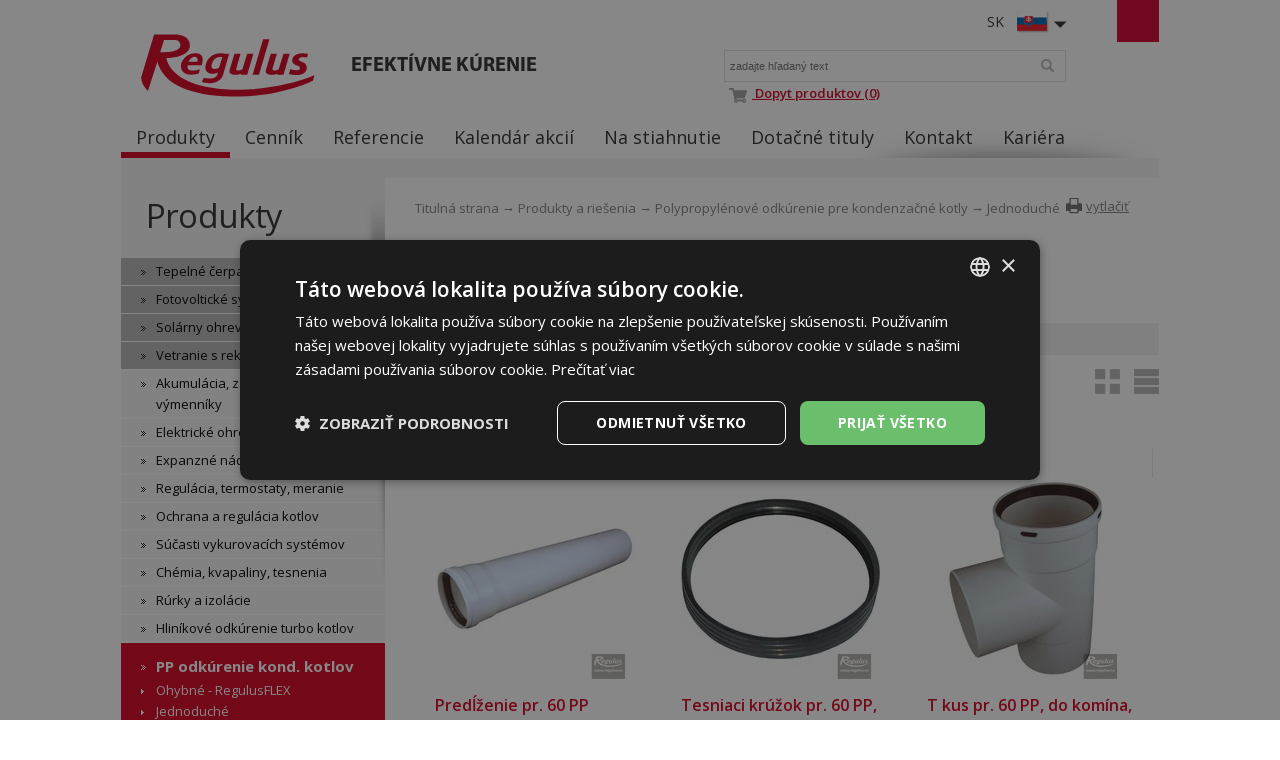

--- FILE ---
content_type: text/html; charset=utf-8
request_url: https://www.regulus.sk/sk/jednoduche-polypropylenove-kondenzacni
body_size: 9033
content:
<!DOCTYPE html>
<html lang="sk">
<head>
<meta charset="utf-8">
<title>Jednoduché : Regulus</title>
<meta name="description" content="Jednoduché, Polypropylénové odkúrenie pre kondenzačné kotly, Produkty a riešenia, Regulus">
<meta name="keywords" content="Jednoduché">
<meta name="author" content="Regulus">
<meta name="generator" content="Topinfo CMS, www.topinfocms.cz">
<meta name="msvalidate.01" content="D3D8E4BF303FE05417359DDFAB735EB6" />
<meta name="seznam-wmt" content="n321IQuUYnEF8lUp1Ca7knH22qNfcU9B" />
<meta name="robots" content="index, follow, max-snippet:320, max-image-preview:large">
<link rel="canonical" href="https://www.regulus.sk/sk/jednoduche-polypropylenove-kondenzacni">
<link rel="alternate" href="https://www.regulus.cz/cz/jednoduche-polypropylenove-kondenzacni" hreflang="cs">
<link rel="alternate" href="https://www.regulus.eu/en/single-wall-pipes-pp" hreflang="en">
<link rel="alternate" href="https://www.regulus.sk/sk/jednoduche-polypropylenove-kondenzacni" hreflang="sk">
<link rel="alternate" href="https://www.regulusromtherm.ro/ro/tubulaturi-simple-pp" hreflang="ro">
<link rel="alternate" href="https://www.regulus.eu/en/single-wall-pipes-pp" hreflang="x-default">
<script type="text/javascript">
var TCO = {"lang":"sk","page":"odk-kondenzacni-jednoduche","dir":"","plugins":{"to_top":{"top":"body"}}}, lang = TCO.lang;
</script>
<script>
window.dataLayer = window.dataLayer || [];
function gtag(){dataLayer.push(arguments);}
gtag("js", new Date());
gtag("config", "G-B4FN6W4NNJ");
</script>
<script src="https://www.googletagmanager.com/gtag/js?id=G-B4FN6W4NNJ" async></script>
<meta content="y71u45jjdbyzpz6e4lj8l7fzianiml" name="facebook-domain-verification">
<meta property="og:description" content="Jednoduché, Polypropylénové odkúrenie pre kondenzačné kotly, Produkty a riešenia, Regulus">
<meta property="og:title" content="Jednoduché">
<meta property="og:type" content="website">
<meta property="og:url" content="https://www.regulus.sk/sk/jednoduche-polypropylenove-kondenzacni">
<meta property="og:site_name" content="Regulus">
<link href="/favicon.ico" rel="icon">
<link href="/sk/jednoduche-polypropylenove-kondenzacni?start=15" rel="next">
<link rel="stylesheet" href="/project.css?1746562633" type="text/css" media="screen">
<link rel="stylesheet" href="/user.css?1765953067" type="text/css" media="screen">
<script src="https://umami.regulus.cz/script.js" defer data-website-id="9af2a375-56fd-4b85-a743-7f249265dd3c"></script>
<!--[if lt IE 9]>
<script src="/cms/js/html5shiv.min.js?1405238094"></script>
<![endif]-->
<script src="/cms/js/jquery-1.12.4.min.js?1471006091"></script>
<script src="/cms/js/jquery-migrate-1.4.1.min.js?1471005398"></script>
<script src="/cms/js/main.min.js?1601531056"></script>
<script src="/cms/jquery-plugins/fancybox-2.1.5/lib/jquery.mousewheel-3.0.6.pack.js?1371168748"></script>
<script src="/cms/jquery-plugins/fancybox-2.1.5/source/jquery.fancybox.pack.js?1371168748"></script>
<script src="/cms/jquery-plugins/fancybox-2.1.5/source/helpers/jquery.fancybox-buttons.min.js?1483622130"></script>
<script src="/cms/jquery-plugins/fancybox-2.1.5/source/helpers/jquery.fancybox-thumbs.min.js?1483622089"></script>
<script src="/cms/jquery-plugins/jquery.scrollTo-min.js?1508395336" async></script>
<script src="/cms/jquery-plugins/jquery.scrolltotop.min.js?1508395191" async></script>
<script src="/cms/jquery-plugins/jajaxapp.min.js?1715673424"></script>
<script src="/cms/jquery-plugins/jquery.ba-hashchange.min.js?1494411523"></script>
<script src="/cms/js/catalog.filter.class.min.js?1664794802"></script>
<script src="/cms/js/forms2.js?1705572880"></script>
<script>
var tiforms = {};
</script>
<script src="/project.js?1715598049"></script>
<script type="text/javascript">
var dataLayer=[];
</script>


<script type="text/javascript">
(function(w,d,s,l,i){w[l]=w[l]||[];w[l].push({'gtm.start':new Date().getTime(),event:'gtm.js'});var f=d.getElementsByTagName(s)[0],j=d.createElement(s),dl=l!="dataLayer"?'&l='+l:'';j.async=true;j.src='https://www.googletagmanager.com/gtm.js?id='+i+dl;f.parentNode.insertBefore(j,f);})(window,document,'script',"dataLayer","GTM-P9Z5V4N");
</script>

</head>
<body class="body">
<noscript><iframe src="https://www.googletagmanager.com/ns.html?id=GTM-P9Z5V4N" height="0" width="0" style="display:none;visibility:hidden"></iframe></noscript>
<div id="wrapper" class="page_odk-kondenzacni-jednoduche">
	<div id="main">

		<div id="main-in">

		<header id="header"><div id="header-in">
		<div id="logo-wrapper"><a href="/" id="logo"><img src="/img/sys/Logo-Regulus.svg" alt="logo Regulus - efektívne kúrenie" title="Regulus.sk - úsporné a efektívne kúrenie a ohrev vody. Široká ponuka tepelných čerpadiel, solárnych panelov a ďalších produktov."></a></div>
<div id="claim">Efektívne kúrenie</div>
<div id="langs">
<div class="lang-sk"><span>SK</span></div>
</div>
<ul id="langs-box" style="display: none;">
<li><a href="https://www.regulus.cz/" title="CZ"><span>CZ</span></a><a href="https://www.regulus.cz/" title="CZ"><img src="/img/sys/ico_czflag.png" width="32" height="22" alt="CZ" title="CZ" /></a></li>
<li><a href="https://www.regulus.eu/" title="EN"><span>EN</span></a><a href="https://www.regulus.eu/" title="EN"><img src="/img/sys/ico_enflag.png" width="32" height="22" alt="EN" title="EN" /></a></li>
<li><a href="http://www.regulus.cz/de/" title="DE"><span>DE</span></a><a href="http://www.regulus.cz/de/" title="DE"><img src="/img/sys/ico_deflag.png" width="32" height="22" alt="DE" title="DE" /></a></li>
<li><a href="https://www.regulusromtherm.ro/" title="RO"><span>RO</span></a><a href="https://www.regulusromtherm.ro/" title="RO"><img src="/img/sys/ico_roflag.png" width="32" height="22" alt="RO" title="RO" /></a></li>
<li><a href="https://www.regulus-russia.ru/" title="RU"><span>RU</span></a><a href="https://www.regulus-russia.ru/" title="RU"><img src="/img/sys/ico_ruflag.png" width="32" height="22" alt="RU" title="RU" /></a></li>
</ul>
<div id="searchform"><form action="/sk/search"><fieldset><label for="searchword" class="no-css">Vyhľadávanie:</label> <input type="text" id="searchword" name="keyword" title="zadajte hľadaný text" placeholder="zadajte hľadaný text" /> <input type="submit" class="searchbutton" value="Vyhľadávanie" title="Vyhľadávanie" /></fieldset></form>

<a href="/sk/dopyt-produktov"><img class="topIco2" src="/img/sys/ico_cart.png" alt="C" title="Dopyt produktov" /> Dopyt produktov (0)</a>
</div>
<!--/searchform-->
<p></p>
<!--<div id="cart">{GEN.eshop.basket_overview.comment}</div>
<div id="logged">{GEN.logged.comment}</div>-->
<p><nav id="menu">
<ul class="menu-items-8"><li class="m-first active"><a href="/sk/produkty-a-riesenia" class="active" title="Produkty a riešenia"><span>Produkty</span></a></li>
<li><a href="/sk/cennik" title="Cenník"><span>Cenník</span></a></li>
<li><a href="/sk/referencie" title="Referencie"><span>Referencie</span></a></li>
<li><a href="/sk/kalendar-akcii" title="Kalendár akcií"><span>Kalendár akcií</span></a></li>
<li><a href="/sk/na-stiahnutie" title="Na stiahnutie"><span>Na stiahnutie</span></a></li>
<li><a href="/sk/dotacne-tituly" title="Dotačné tituly"><span>Dotačné tituly</span></a></li>
<li><a href="/sk/kontakty" title="Kontakt"><span>Kontakt</span></a></li>
<li class="m-last"><a href="/sk/kariera-v-regulus-technik" title="Kariéra v REGULUS - TECHNIK"><span>Kariéra</span></a></li></ul></nav>

</p>
<div class="clear"><!-- --></div>
		</div></header><!--/header-->

		<hr class="no-css" />

		<aside id="panel"><div id="panel-in">
		<span id="panel-shadow"><!-- --></span>
<div id="panel-nav"><h3 class="submenu-title"><a href="/sk/produkty-a-riesenia">Produkty</a></h3>
<div class="submenu">
<ul class="menu-items-16"><li class="m-first submenu-tepelna-cerpadla"><a href="/sk/tepelne-cerpadla" title="Tepelné čerpadlá"><span>Tepelné čerpadlá</span></a></li>
<li class="submenu-fve"><a href="/sk/fotovolticke-systemy" title="Fotovoltické systémy"><span>Fotovoltické systémy</span></a></li>
<li class="submenu-solarni-ohrev"><a href="/sk/solarny-ohrev" title="Solárny ohrev"><span>Solárny ohrev</span></a></li>
<li class="submenu-vetrani"><a href="/sk/vetranie-s-rekuperaciou-tepla" title="Vetranie s rekuperáciou tepla"><span>Vetranie s rekuperáciou tepla</span></a></li>
<li class="submenu-akumulace"><a href="/sk/akumulacia-zasobniky-vymenniky" title="Akumulácia, zásobníky, výmenníky"><span>Akumulácia, zásobníky, výmenníky</span></a></li>
<li class="submenu-el-topna-telesa"><a href="/sk/elektricka-topna-telesa" title="Elektrické ohrevné telesá"><span>Elektrické ohrevné telesá</span></a></li>
<li class="submenu-expanzni-nadoby"><a href="/sk/expanzne-nadoby" title="Expanzné nádoby"><span>Expanzné nádoby</span></a></li>
<li class="submenu-regulace"><a href="/sk/regulace-termostaty-mereni" title="Regulácia, termostaty, meranie"><span>Regulácia, termostaty, meranie</span></a></li>
<li class="submenu-ochrana"><a href="/sk/ochrana-a-regulace-kotlu" title="Ochrana a regulácia kotlov"><span>Ochrana a regulácia kotlov</span></a></li>
<li class="submenu-soucasti-otop-sys"><a href="/sk/soucasti-otopnych-systemu" title="Súčasti vykurovacích systémov"><span>Súčasti vykurovacích systémov</span></a></li>
<li class="submenu-chemie"><a href="/sk/chemia-kvapaliny-tesnenia" title="Chémia, kvapaliny, tesnenia"><span>Chémia, kvapaliny, tesnenia</span></a></li>
<li class="submenu-trubky"><a href="/sk/trubky-a-izolace" title="Rúrky a izolácie"><span>Rúrky a izolácie</span></a></li>
<li class="submenu-odk-hlinik"><a href="/sk/hlinikove-odkurenie-turbo-kotlov" title="Hliníkové odkúrenie turbo kotlov"><span>Hliníkové odkúrenie turbo kotlov</span></a></li>
<li class="submenu-odk-kondenzacni active li-submenu"><a href="/sk/polypropylenove-odkurenie-pre-kondenzacne-kotly" class="active a-submenu" title="Polypropylénové odkúrenie pre kondenzačné kotly"><span>PP odkúrenie kond. kotlov</span></a><ul><li class="m-first submenu-odk-kondenzacni-ohebne"><a href="/sk/ohybne-regulusflex" title="Ohybné - RegulusFLEX"><span>Ohybné - RegulusFLEX</span></a></li>
<li class="submenu-odk-kondenzacni-jednoduche active"><a href="/sk/jednoduche-polypropylenove-kondenzacni" class="active" title="Jednoduché"><span>Jednoduché</span></a></li>
<li class="submenu-odk-kondenzacni-souose-plast"><a href="/sk/souose-vnejsi-trubka-plast" title="Súosé - vonkajšia rúrka plast"><span>Súosé - vonkajšia rúrka plast</span></a></li>
<li class="submenu-odk-kondenzacni-souose-plech"><a href="/sk/souose-vnejsi-trubka-plech" title="Súosé - vonkajšia rúrka plech"><span>Súosé - vonkajšia rúrka plech</span></a></li>
<li class="submenu-odk-kondenzacni-komin"><a href="/sk/komin-souosy-vnejsi-trubka-nerez" title="Komín súosý - vonkajšia rúrka nerez"><span>Komín súosý - vonkajšia rúrka nerez</span></a></li>
<li class="submenu-odk-almeva"><a href="/sk/polypropylenove-almeva" title="Polypropylénové Almeva"><span>Polypropylénové Almeva</span></a></li>
<li class="m-last submenu-odk-kondenzacni-prislusenstvi"><a href="/sk/prislusenstvi-k-odkoureni" title="Príslušenstvo k odkúreniu"><span>Príslušenstvo k odkúreniu</span></a></li></ul></li>
<li class="submenu-vyprodej"><a href="/sk/vypredaj" title="Výpredaj"><span>Výpredaj</span></a></li>
<li class="m-last submenu-produkty-archiv"><a href="/sk/archiv" title="Archív"><span>Archív</span></a></li></ul></div>

</div>

<div class="panel-box pb1">
	<h3>Newsletter</h3>

	<ul>
		<li><a href="/sk/prihlasenie-k-odoberani-informacneho-newsletteru">Prihlásenie k odoberaniu informačného newsletteru</a></li>
		<li><a href="/sk/odhlaseni-z-odebirani-informacniho-newsletteru">Odhlásenie z odoberania informačného newslettera</a></li>
		
	</ul>
</div>
		</div></aside><!--/panel-->

		<hr class="no-css" />

		<section id="content"><div id="content-in">
		<div id="navbox">
<div id="navigace"><a href="javascript:window.print()" class="ico-print" rel="nofollow" title="vytlačiť">vytlačiť</a></div>
<div id="cesta"><a href="/">Titulná strana</a> &rarr; <a href="/sk/produkty-a-riesenia">Produkty a riešenia</a> &rarr; <a href="/sk/polypropylenove-odkurenie-pre-kondenzacne-kotly">Polypropylénové odkúrenie pre kondenzačné kotly</a> &rarr; Jednoduché</div>
<div class="clear"><!-- --></div>
</div>
<h1 class="nadpis">Jednoduché</h1>

<div id="page-detail" class="object-detail">

</div>
<div id="product-list" class="object-list" data-ajax-type="product" data-ajax-settings-object="ajax=true&amp;automatic_detail=true&amp;block_prefix=&amp;bottom_browsing=true&amp;count_items=false&amp;count_items_in_content=false&amp;deep_parent=&amp;dependent_filter=true&amp;detail_page=false&amp;filter_group=&amp;hide_disabled=true&amp;list_template=&amp;live_content=true&amp;live_filter=true&amp;load_mode=deep&amp;object_preview=false&amp;return_type=&amp;simple_filters=false&amp;template=pp&amp;top_browsing=true&amp;view=list">
<div class="col-statusbar"><div data-ajax-context="statusbar" class="block_statusbar"></div></div>
<div class="col-objects_preview"><div data-ajax-context="objects_preview" class="block_objects_preview"></div></div>
<div class="col-filters"><div data-ajax-context="filters" class="block_filters"><form action="/sk/jednoduche-polypropylenove-kondenzacni" id="product-filters" method="post">
  <input type="hidden" name="page" value="id,odk-kondenzacni-jednoduche">

  <div id="filter-panel">
    <div id="filter-panel-in">
      
      <div><label for="f_par_typ">Typ</label>: <select title="Typ" autocomplete="off" name="par_typ" id="f_par_typ">
<option value="">-- Vyberte --</option>

<option value="1">koleno</option>

<option value="2">komín</option>

<option value="3">ostatné</option>

<option value="5">príruba</option>

<option value="6">rozdeľovač</option>

<option value="7">t-kus</option>

<option value="8">trubka</option>

<option value="9">vsuvka</option>

</select> </div>
      

      
      <div><label for="f_par_prumer1">Priemer</label>: <select title="Priemer" autocomplete="off" name="par_prumer1" id="f_par_prumer1">
<option value="">-- Vyberte --</option>

<option value="8"></option>

<option value="1">60</option>

<option value="2">80</option>

<option value="3">100</option>

<option value="4">125</option>

<option value="5">160</option>

</select>  mm</div>
      

      <div class="clear"><!-- --></div>
      <div class="buttons">
        <noscript>
          <input type="submit" value="Hľadať" class="button" />
          <a href="/sk/jednoduche-polypropylenove-kondenzacni" class="btn_reset button"><button type="button">Reset</button></a>
        </noscript>        
      </div>

    </div>
  </div>
<span id="form-zkuosk"><!-- --></span></form>
</div></div>
<div class="col-order"><div data-ajax-context="order" class="block_order"></div></div>
<div class="col-variant_switcher"><div data-ajax-context="variant_switcher" class="block_variant_switcher"><a href="/sk/jednoduche-polypropylenove-kondenzacni?_vv-list=%20" title="Výchozí zobrazení"><button type="button"><span>Výchozí zobrazení</span></button></a>
<a href="/sk/jednoduche-polypropylenove-kondenzacni?_vv-list=table" title="Tabulkové zobrazení"><button type="button"><span>Tabulkové zobrazení</span></button></a></div></div>
<div class="col-items_per_page"><div data-ajax-context="items_per_page" class="block_items_per_page"></div></div>
<div class="col-top_browsing"><div data-ajax-context="top_browsing" class="block_top_browsing"><div class="pager-top"><table style="width:100%"><tr><td style="width:50%; text-align:left"><div class="col-pager"><div data-ajax-context="pager" class="block_pager"><div class="pager" data-pager='{"par":"start","anchor":"","href":"\/sk\/jednoduche-polypropylenove-kondenzacni","page":1,"pages":0}'> <span class="pager-page">strana:</span> <b class="active">1</b> <a href="/sk/jednoduche-polypropylenove-kondenzacni?start=15" rel="next">2</a> <a href="/sk/jednoduche-polypropylenove-kondenzacni?start=30" rel="next">3</a> <a href="/sk/jednoduche-polypropylenove-kondenzacni?start=45" rel="next">4</a> <a href="/sk/jednoduche-polypropylenove-kondenzacni?start=60" rel="next">5</a> <a href="/sk/jednoduche-polypropylenove-kondenzacni?start=75" rel="next">6</a> <a href="/sk/jednoduche-polypropylenove-kondenzacni?start=90" rel="next">7</a><span class="pager-next"> <a href="/sk/jednoduche-polypropylenove-kondenzacni?start=15" rel="next">ďalšia</a></span></div>
</div></div></td><td style="width:50%; text-align:right"><div class="col-itemcount_form"><div data-ajax-context="itemcount_form" class="block_itemcount_form"></div></div></td></tr></table></div></div></div>
<div class="clear"><!-- --></div>

<div data-ajax-context="items" class="block_items"><div class="object-item product-item" id="object-anchor-product-1744"><div class="object-item-in product-item-in"><article>
<div class="object-photo">
<a href="/sk/predlzenie-pr-60-pp" class="gevent-photo"><img src="/img/_/product.1744/8813_6_tn.jpg" width="200" height="200" alt="Picture: Predĺženie pr. 60 PP" title="Predĺženie pr. 60 PP" /></a>
</div>
<div class="object-meta-wrapper">
<div class="object-title"><h2><a href="/sk/predlzenie-pr-60-pp">Predĺženie pr. 60 PP</a></h2></div>

<div class="object-prices-wrapper">
<div class="object-price-from"><span>Cena od <strong>7,7 €</strong></span></div>
</div>
<div class="object-buttons-wrapper">
<div class="object-detail-link"><a href="/sk/predlzenie-pr-60-pp" class="p-button gevent-button"><span>Detail</span></a></div>
</div>
</div>
<div class="clear"><!-- --></div>


</article></div></div>
<div class="object-item product-item" id="object-anchor-product-1747"><div class="object-item-in product-item-in"><article>
<div class="object-photo">
<a href="/sk/tesniaci-kruzok-pr-60-pp-2-brity" class="gevent-photo"><img src="/img/_/product.1747/9058_6_tn.jpg" width="200" height="200" alt="Picture: Tesniaci krúžok pr. 60 PP, 2 brity" title="Tesniaci krúžok pr. 60 PP, 2 brity" /></a>
</div>
<div class="object-meta-wrapper">
<div class="object-title"><h2><a href="/sk/tesniaci-kruzok-pr-60-pp-2-brity">Tesniaci krúžok pr. 60 PP, 2 brity</a></h2></div>
<div class="object-desc">aj pre ohybné predĺženie</div>
<div class="object-prices-wrapper">
<div class="object-price"><span>2,9 €</span></div>
</div>
<div class="object-availability-wrapper">
<div class="object-availability" title="je skladom"><span>je skladom</span></div>
</div>
<div class="object-buttons-wrapper">
<div class="object-detail-link"><a href="/sk/tesniaci-kruzok-pr-60-pp-2-brity" class="p-button gevent-button"><span>Detail</span></a></div>
</div>
</div>
<div class="clear"><!-- --></div>

<div class="object-sku">Obj. kód: <span>9058</span></div>
</article></div></div>
<div class="object-item product-item" id="object-anchor-product-1748"><div class="object-item-in product-item-in"><article>
<div class="object-photo">
<a href="/sk/t-kus-pr-60-pp-do-komina-mmf" class="gevent-photo"><img src="/img/_/product.1748/8807_6_tn.jpg" width="200" height="200" alt="Picture: T kus pr. 60 PP, do komína, MMF" title="T kus pr. 60 PP, do komína, MMF" /></a>
</div>
<div class="object-meta-wrapper">
<div class="object-title"><h2><a href="/sk/t-kus-pr-60-pp-do-komina-mmf">T kus pr. 60 PP, do komína, MMF</a></h2></div>

<div class="object-prices-wrapper">
<div class="object-price"><span>10,9 €</span></div>
</div>
<div class="object-availability-wrapper">
<div class="object-availability" title="nie je skladom"><span>nie je skladom</span></div>
</div>
<div class="object-buttons-wrapper">
<div class="object-detail-link"><a href="/sk/t-kus-pr-60-pp-do-komina-mmf" class="p-button gevent-button"><span>Detail</span></a></div>
</div>
</div>
<div class="clear"><!-- --></div>

<div class="object-sku">Obj. kód: <span>8807</span></div>
</article></div></div>
<div class="object-item product-item" id="object-anchor-product-1749"><div class="object-item-in product-item-in"><article>
<div class="object-photo">
<a href="/sk/viecko-pr-60-pp-pod-t-kus-pre-odvod-kondenzatu" class="gevent-photo"><img src="/img/_/product.1749/8811_6_tn.jpg" width="200" height="200" alt="Picture: Viečko pr. 60 PP pod T-kus pre odvod kondenzátu" title="Viečko pr. 60 PP pod T-kus pre odvod kondenzátu" /></a>
</div>
<div class="object-meta-wrapper">
<div class="object-title"><h2><a href="/sk/viecko-pr-60-pp-pod-t-kus-pre-odvod-kondenzatu">Viečko pr. 60 PP pod T-kus pre odvod kondenzátu</a></h2></div>

<div class="object-prices-wrapper">
<div class="object-price"><span>8,9 €</span></div>
</div>
<div class="object-availability-wrapper">
<div class="object-availability" title="nie je skladom"><span>nie je skladom</span></div>
</div>
<div class="object-buttons-wrapper">
<div class="object-detail-link"><a href="/sk/viecko-pr-60-pp-pod-t-kus-pre-odvod-kondenzatu" class="p-button gevent-button"><span>Detail</span></a></div>
</div>
</div>
<div class="clear"><!-- --></div>

<div class="object-sku">Obj. kód: <span>8811</span></div>
</article></div></div>
<div class="object-item product-item" id="object-anchor-product-1750"><div class="object-item-in product-item-in"><article>
<div class="object-photo">
<a href="/sk/koleno-90-pr-60-pp" class="gevent-photo"><img src="/img/_/product.1750/8815_6_tn.jpg" width="200" height="200" alt="Picture: Koleno 90° pr. 60 PP" title="Koleno 90° pr. 60 PP" /></a>
</div>
<div class="object-meta-wrapper">
<div class="object-title"><h2><a href="/sk/koleno-90-pr-60-pp">Koleno 90° pr. 60 PP</a></h2></div>

<div class="object-prices-wrapper">
<div class="object-price"><span>6,8 €</span></div>
</div>
<div class="object-availability-wrapper">
<div class="object-availability" title="je skladom"><span>je skladom</span></div>
</div>
<div class="object-buttons-wrapper">
<div class="object-detail-link"><a href="/sk/koleno-90-pr-60-pp" class="p-button gevent-button"><span>Detail</span></a></div>
</div>
</div>
<div class="clear"><!-- --></div>

<div class="object-sku">Obj. kód: <span>8815</span></div>
</article></div></div>
<div class="object-item product-item" id="object-anchor-product-1751"><div class="object-item-in product-item-in"><article>
<div class="object-photo">
<a href="/sk/koleno-45-pr-60-pp" class="gevent-photo"><img src="/img/_/product.1751/8816_6_tn.jpg" width="200" height="200" alt="Picture: Koleno 45° pr. 60 PP" title="Koleno 45° pr. 60 PP" /></a>
</div>
<div class="object-meta-wrapper">
<div class="object-title"><h2><a href="/sk/koleno-45-pr-60-pp">Koleno 45° pr. 60 PP</a></h2></div>

<div class="object-prices-wrapper">
<div class="object-price"><span>6,8 €</span></div>
</div>
<div class="object-availability-wrapper">
<div class="object-availability" title="je skladom"><span>je skladom</span></div>
</div>
<div class="object-buttons-wrapper">
<div class="object-detail-link"><a href="/sk/koleno-45-pr-60-pp" class="p-button gevent-button"><span>Detail</span></a></div>
</div>
</div>
<div class="clear"><!-- --></div>

<div class="object-sku">Obj. kód: <span>8816</span></div>
</article></div></div>
<div class="object-item product-item" id="object-anchor-product-1752"><div class="object-item-in product-item-in"><article>
<div class="object-photo">
<a href="/sk/koleno-90-60-pp-do-komina-vratane-drziaka" class="gevent-photo"><img src="/img/_/product.1752/12108_7_tn.jpg" width="200" height="200" alt="Picture: Koleno 90° 60 PP do komína vrátane držiaka" title="Koleno 90° 60 PP do komína vrátane držiaka" /></a>
</div>
<div class="object-meta-wrapper">
<div class="object-title"><h2><a href="/sk/koleno-90-60-pp-do-komina-vratane-drziaka">Koleno 90° 60 PP do komína vrátane držiaka</a></h2></div>

<div class="object-prices-wrapper">
<div class="object-price"><span>33,5 €</span></div>
</div>
<div class="object-availability-wrapper">
<div class="object-availability" title="je skladom"><span>je skladom</span></div>
</div>
<div class="object-buttons-wrapper">
<div class="object-detail-link"><a href="/sk/koleno-90-60-pp-do-komina-vratane-drziaka" class="p-button gevent-button"><span>Detail</span></a></div>
</div>
</div>
<div class="clear"><!-- --></div>

<div class="object-sku">Obj. kód: <span>12108</span></div>
</article></div></div>
<div class="object-item product-item" id="object-anchor-product-1753"><div class="object-item-in product-item-in"><article>
<div class="object-photo">
<a href="/sk/tesniaci-kruzok-pr-60-pp-3-brity-s-vystupkami" class="gevent-photo"><img src="/img/_/product.1753/4672_6_tn.jpg" width="200" height="200" alt="Picture: Tesniaci krúžok pr. 60 PP, 3 brity, s výstupkami" title="Tesniaci krúžok pr. 60 PP, 3 brity, s výstupkami" /></a>
</div>
<div class="object-meta-wrapper">
<div class="object-title"><h2><a href="/sk/tesniaci-kruzok-pr-60-pp-3-brity-s-vystupkami">Tesniaci krúžok pr. 60 PP, 3 brity, s výstupkami</a></h2></div>

<div class="object-prices-wrapper">
<div class="object-price"><span>4,1 €</span></div>
</div>
<div class="object-availability-wrapper">
<div class="object-availability" title="je skladom"><span>je skladom</span></div>
</div>
<div class="object-buttons-wrapper">
<div class="object-detail-link"><a href="/sk/tesniaci-kruzok-pr-60-pp-3-brity-s-vystupkami" class="p-button gevent-button"><span>Detail</span></a></div>
</div>
</div>
<div class="clear"><!-- --></div>

<div class="object-sku">Obj. kód: <span>4672</span></div>
</article></div></div>
<div class="object-item product-item" id="object-anchor-product-1754"><div class="object-item-in product-item-in"><article>
<div class="object-photo">
<a href="/sk/tesniaci-kruzok-pr-60-pp-3-brity" class="gevent-photo"><img src="/img/_/product.1754/4671_6_tn.jpg" width="200" height="200" alt="Picture: Tesniaci krúžok pr. 60 PP, 3 brity" title="Tesniaci krúžok pr. 60 PP, 3 brity" /></a>
</div>
<div class="object-meta-wrapper">
<div class="object-title"><h2><a href="/sk/tesniaci-kruzok-pr-60-pp-3-brity">Tesniaci krúžok pr. 60 PP, 3 brity</a></h2></div>

<div class="object-prices-wrapper">
<div class="object-price"><span>2,9 €</span></div>
</div>
<div class="object-availability-wrapper">
<div class="object-availability" title="je skladom"><span>je skladom</span></div>
</div>
<div class="object-buttons-wrapper">
<div class="object-detail-link"><a href="/sk/tesniaci-kruzok-pr-60-pp-3-brity" class="p-button gevent-button"><span>Detail</span></a></div>
</div>
</div>
<div class="clear"><!-- --></div>

<div class="object-sku">Obj. kód: <span>4671</span></div>
</article></div></div>
<div class="object-item product-item" id="object-anchor-product-1721"><div class="object-item-in product-item-in"><article>
<div class="object-photo">
<a href="/sk/redukcia-80-60-m-f-pp" class="gevent-photo"><img src="/img/_/product.1721/7470_6_tn.jpg" width="200" height="200" alt="Picture: Redukcia 80/60 M/F PP" title="Redukcia 80/60 M/F PP" /></a>
</div>
<div class="object-meta-wrapper">
<div class="object-title"><h2><a href="/sk/redukcia-80-60-m-f-pp">Redukcia 80/60 M/F PP</a></h2></div>

<div class="object-prices-wrapper">
<div class="object-price"><span>9,0 €</span></div>
</div>
<div class="object-availability-wrapper">
<div class="object-availability" title="je skladom"><span>je skladom</span></div>
</div>
<div class="object-buttons-wrapper">
<div class="object-detail-link"><a href="/sk/redukcia-80-60-m-f-pp" class="p-button gevent-button"><span>Detail</span></a></div>
</div>
</div>
<div class="clear"><!-- --></div>

<div class="object-sku">Obj. kód: <span>7470</span></div>
</article></div></div>
<div class="object-item product-item" id="object-anchor-product-1755"><div class="object-item-in product-item-in"><article>
<div class="object-photo">
<a href="/sk/predlzenie-60-pp-0-5-m-cierne-uv-odolne" class="gevent-photo"><img src="/img/_/product.1755/14561_7_tn.jpg" width="200" height="200" alt="Picture: Predĺženie 60 PP, 0,5 m čierne - UV odolné" title="Predĺženie 60 PP, 0,5 m čierne - UV odolné" /></a>
</div>
<div class="object-meta-wrapper">
<div class="object-title"><h2><a href="/sk/predlzenie-60-pp-0-5-m-cierne-uv-odolne">Predĺženie 60 PP, 0,5 m čierne - UV odolné</a></h2></div>

<div class="object-prices-wrapper">
<div class="object-price"><span>8,1 €</span></div>
</div>
<div class="object-availability-wrapper">
<div class="object-availability" title="je skladom"><span>je skladom</span></div>
</div>
<div class="object-buttons-wrapper">
<div class="object-detail-link"><a href="/sk/predlzenie-60-pp-0-5-m-cierne-uv-odolne" class="p-button gevent-button"><span>Detail</span></a></div>
</div>
</div>
<div class="clear"><!-- --></div>

<div class="object-sku">Obj. kód: <span>14561</span></div>
</article></div></div>
<div class="object-item product-item" id="object-anchor-product-1756"><div class="object-item-in product-item-in"><article>
<div class="object-photo">
<a href="/sk/predlzenie-60-pp-1-m-cierne-uv-odolne" class="gevent-photo"><img src="/img/_/product.1756/14562_7_tn.jpg" width="200" height="200" alt="Picture: Predĺženie 60 PP, 1 m, čierne - UV odolné" title="Predĺženie 60 PP, 1 m, čierne - UV odolné" /></a>
</div>
<div class="object-meta-wrapper">
<div class="object-title"><h2><a href="/sk/predlzenie-60-pp-1-m-cierne-uv-odolne">Predĺženie 60 PP, 1 m, čierne - UV odolné</a></h2></div>

<div class="object-prices-wrapper">
<div class="object-price"><span>12,0 €</span></div>
</div>
<div class="object-availability-wrapper">
<div class="object-availability" title="je skladom"><span>je skladom</span></div>
</div>
<div class="object-buttons-wrapper">
<div class="object-detail-link"><a href="/sk/predlzenie-60-pp-1-m-cierne-uv-odolne" class="p-button gevent-button"><span>Detail</span></a></div>
</div>
</div>
<div class="clear"><!-- --></div>

<div class="object-sku">Obj. kód: <span>14562</span></div>
</article></div></div>
<div class="object-item product-item" id="object-anchor-product-1757"><div class="object-item-in product-item-in"><article>
<div class="object-photo">
<a href="/sk/predlzenie-60-pp-2-m-cierne-uv-odolne" class="gevent-photo"><img src="/img/_/product.1757/14563_7_tn.jpg" width="200" height="200" alt="Picture: Predĺženie 60 PP, 2 m, čierne - UV odolné" title="Predĺženie 60 PP, 2 m, čierne - UV odolné" /></a>
</div>
<div class="object-meta-wrapper">
<div class="object-title"><h2><a href="/sk/predlzenie-60-pp-2-m-cierne-uv-odolne">Predĺženie 60 PP, 2 m, čierne - UV odolné</a></h2></div>

<div class="object-prices-wrapper">
<div class="object-price"><span>20,0 €</span></div>
</div>
<div class="object-availability-wrapper">
<div class="object-availability" title="je skladom"><span>je skladom</span></div>
</div>
<div class="object-buttons-wrapper">
<div class="object-detail-link"><a href="/sk/predlzenie-60-pp-2-m-cierne-uv-odolne" class="p-button gevent-button"><span>Detail</span></a></div>
</div>
</div>
<div class="clear"><!-- --></div>

<div class="object-sku">Obj. kód: <span>14563</span></div>
</article></div></div>
<div class="object-item product-item" id="object-anchor-product-1766"><div class="object-item-in product-item-in"><article>
<div class="object-photo">
<a href="/sk/prodlouzeni-pr-80-pp" class="gevent-photo"><img src="/img/_/product.1766/6141_5_tn.jpg" width="200" height="200" alt="Picture: Predĺženie pr. 80 PP" title="Predĺženie pr. 80 PP" /></a>
</div>
<div class="object-meta-wrapper">
<div class="object-title"><h2><a href="/sk/prodlouzeni-pr-80-pp">Predĺženie pr. 80 PP</a></h2></div>

<div class="object-prices-wrapper">
<div class="object-price-from"><span>Cena od <strong>6,5 €</strong></span></div>
</div>
<div class="object-buttons-wrapper">
<div class="object-detail-link"><a href="/sk/prodlouzeni-pr-80-pp" class="p-button gevent-button"><span>Detail</span></a></div>
</div>
</div>
<div class="clear"><!-- --></div>


</article></div></div>
<div class="object-item product-item" id="object-anchor-product-1760"><div class="object-item-in product-item-in"><article>
<div class="object-photo">
<a href="/sk/prodlouzeni-pr-80pp-uv-odolne" class="gevent-photo"><img src="/img/_/product.1760/13904_5_tn.jpg" width="200" height="200" alt="Picture: Predĺženie pr. 80PP, UV odolné" title="Predĺženie pr. 80PP, UV odolné" /></a>
</div>
<div class="object-meta-wrapper">
<div class="object-title"><h2><a href="/sk/prodlouzeni-pr-80pp-uv-odolne">Predĺženie pr. 80PP, UV odolné</a></h2></div>

<div class="object-prices-wrapper">
<div class="object-price-from"><span>Cena od <strong>8,1 €</strong></span></div>
</div>
<div class="object-buttons-wrapper">
<div class="object-detail-link"><a href="/sk/prodlouzeni-pr-80pp-uv-odolne" class="p-button gevent-button"><span>Detail</span></a></div>
</div>
</div>
<div class="clear"><!-- --></div>


</article></div></div><div class="clear"><!-- --></div>
</div>
<div class="col-bottom_browsing"><div data-ajax-context="bottom_browsing" class="block_bottom_browsing"><div class="pager-bottom"><table style="width:100%"><tr><td style="width:50%; text-align:left"><div class="col-pager"><div data-ajax-context="pager" class="block_pager"><div class="pager" data-pager='{"par":"start","anchor":"","href":"\/sk\/jednoduche-polypropylenove-kondenzacni","page":1,"pages":0}'> <span class="pager-page">strana:</span> <b class="active">1</b> <a href="/sk/jednoduche-polypropylenove-kondenzacni?start=15" rel="next">2</a> <a href="/sk/jednoduche-polypropylenove-kondenzacni?start=30" rel="next">3</a> <a href="/sk/jednoduche-polypropylenove-kondenzacni?start=45" rel="next">4</a> <a href="/sk/jednoduche-polypropylenove-kondenzacni?start=60" rel="next">5</a> <a href="/sk/jednoduche-polypropylenove-kondenzacni?start=75" rel="next">6</a> <a href="/sk/jednoduche-polypropylenove-kondenzacni?start=90" rel="next">7</a><span class="pager-next"> <a href="/sk/jednoduche-polypropylenove-kondenzacni?start=15" rel="next">ďalšia</a></span></div>
</div></div></td><td style="width:50%; text-align:right"><div class="col-itemcount_form"><div data-ajax-context="itemcount_form" class="block_itemcount_form"></div></div></td></tr></table></div></div></div>
<div class="clear"><!-- --></div>

</div>
		<div class="clear"><!-- --></div>
		</div></section><!--/content-->

		<div class="clear"><!-- --></div>

		</div><!--/main-in-->

	</div><!--/main-->

	<hr class="no-css" />

	<footer id="footer"><div id="footer-in">
	<div id="footer-boxes">
<div class="footer-box fb1">
<h3>Kontakt</h3>
<div class="business" itemscope="" itemtype="http://schema.org/LocalBusiness">
<div class="CompanyName" itemprop="name"><strong>REGULUS-TECHNIK, s. r. o.</strong></div>
<div class="CompanyLocation" itemprop="address" itemscope="" itemtype="http://schema.org/PostalAddress"><span itemprop="streetAddress">Strojnícka 7G/14147</span> <span itemprop="postalCode">080 01</span> <span itemprop="addressRegion">Prešov</span><br /> Tel.: <span itemprop="telephone"> +421-51-333 70 00</span> <span itemprop="addressCountry">Slovensko</span></div>
</div>
<a href="/">www.regulus.sk</a><br /><br />
<div class="openingTab">
<div id="todayHoursContainer"><strong>Otvorené:</strong><br /> <span class="short time">Po-Pia<span style="padding-left: 20px;"></span>7.30–16.30</span><br /><br /></div>
</div>
<div class="fl"><a href="/sk/napiste-nam" class="link-button">Napíšte nám</a></div>
<div class="clear"><!-- --></div>
<br />
&copy; Copyright Regulus s r.o. 2015-2026 | <a href="http://www.topinfo.cz/" class="cmslink" onclick="return!window.open(this.href);" title="Digitálne riešenia pre váš rast">Topinfo DIGITAL</a></div>
<div class="footer-box fb2">
<h3>Navigácia</h3>
<ul>
<li><a href="/sk/produkty-a-riesenia">Produkty</a></li>
<li><a href="/sk/cennik">Cenník</a></li>
<li><a href="/sk/referencie">Referencie</a></li>
<li><a href="/sk/kalendar-akcii">Kalendár akcií</a></li>
<li><a href="/sk/na-stiahnutie">Na stiahnutie</a></li>
<li><a href="/sk/kontakty">Kontakty</a></li>
<li><a href="/sk/o-nas">O nás</a></li>
<li><a href="/sk/mapa-stranek">MAPA WEBU</a></li>
</ul>
</div>
<div class="footer-box fb3">
<h3>Produkty</h3>
<a href="/sk/tepelne-cerpadla">Tepelné čerpadlá</a> <a href="/sk/solarny-ohrev">Solárny ohrev</a> <a href="/sk/vetranie-s-rekuperaciou-tepla">Vetranie s rekuperáciou tepla</a> <a href="/sk/akumulacia-zasobniky-vymenniky">Akumulácia, zásobníky, výmenníky</a> <a href="/sk/elektricka-topna-telesa">Elektrické ohrevné telesá</a> <a href="/sk/expanzne-nadoby">Expanzné nádoby</a> <a href="/sk/regulace-termostaty-mereni">Regulácia, termostaty, meranie</a> <a href="/sk/ochrana-a-regulace-kotlu">Ochrana a regulácia kotlov</a> <a href="/sk/soucasti-otopnych-systemu">Súčasti vykurovacích systémov</a> <a href="/sk/produkty-a-riesenia">Všetky produkty...</a></div>
<div class="footer-box fb4">
<div id="social"><a href="https://www.instagram.com/regulus.slovensko/" id="insta" target="_blank"><!-- --></a> <a href="https://www.facebook.com/RegulusTechnikSro/" id="facebook" target="_blank"><!-- --></a> <a href="https://www.youtube.com/user/regulussro1" id="youtube" target="_blank"><!-- --></a> </div>
<a href="/?download=certifikaty/certifikat-iso-9001_cz.pdf" id="eurocert">Eurocert</a><br />
<a href="http://www.toplist.sk/none"><script language="JavaScript" type="text/javascript">
<!--
document.write('<img style="float:right;padding-left:15px" src="https://toplist.sk/count.asp?id=1256759&amp;logo=mc&amp;http='+escape(document.referrer)+'&amp;t='+escape(document.title)+
'&amp;start=531143&amp;wi='+escape(window.screen.width)+'&amp;he='+escape(window.screen.height)+'&amp;cd='+escape(window.screen.colorDepth)+'" width="88" height="60" border=0 alt="TOPlist" />');
//--></script></a><noscript><img style="float:right;padding-left:15px" src="https://toplist.sk/count.asp?id=1256759&amp;logo=mc&amp;start=531143" border="0"
alt="TOPlist" width="88" height="60" /></noscript>
</div>
<div id="footer-claim">Efektívne kúrenie</div>
</div>
	</div></footer><!--/footer-->	
	
</div><!--/wrapper-->
<script type="text/javascript">
(function(){var data=[{"media":"screen","href":"\/cms\/jquery-plugins\/fancybox-2.1.5\/source\/jquery.fancybox.min.css?1483622389"},{"media":"screen","href":"\/cms\/jquery-plugins\/fancybox-2.1.5\/source\/helpers\/jquery.fancybox-buttons.min.css?1483622186"},{"media":"screen","href":"\/cms\/jquery-plugins\/fancybox-2.1.5\/source\/helpers\/jquery.fancybox-thumbs.min.css?1483622176"},{"media":"print","href":"\/print.css?1363619838"},{"media":"screen, projection","href":"\/user.css?69&amp;__version=1765953067"}],h=document.getElementsByTagName("link")[0],i,n;for (i=0;i<data.length;i++){n=document.createElement("link");n.rel="stylesheet";n.type="text/css";n.href=data[i].href;n.media=data[i].media||"all";if(data[i].id){n.id=data[i].id}h.parentNode.insertBefore(n,h);}})();
</script>
<script type="text/javascript"><!--
$(function(){(function(){var sets={minWidth:50,minHeight:50},clAL=function(current,previous){current.content.data('ready',0);},clAS=function(current,previous){this.content[0].contentWindow.document.location.hash+='';};sets.live=false;$('a.fancybox').each(function(){var $obj=$(this),fset={},fdset=$obj.data('fancybox-sets')||$obj.data('fancybox');if(window.TCO&&TCO.gallery_id&&$obj.data('gpic-id')){var $gobj=$('#'+TCO.gallery_id+' a[data-pic-id="'+$obj.data('gpic-id')+'"]');if($gobj.length){$obj.on('click',function(){$gobj.trigger('click.ext');return false;});return;}}
$.extend(fset,sets);if(typeof(fdset)==='object'){$.extend(fset,fdset);}
if($obj.hasClass('iframe')){fset.type='iframe';}
if(fset.type==='iframe'&&$obj.attr('href').indexOf('#')>=0){fset.afterLoad=clAL;fset.afterShow=clAS;}
$obj.fancybox(fset);});})();TCO._catalog_filter=new AjaxFilter($('#product-list'));var form_options={"lang":"sk","serial_settings":{},"id_prefix":"f_","tr":{"nelze_pridat_prazdnou_hodnotu":"Pr\u00e1zdnu hodnotu nemo\u017eno prida\u0165","file_input_preview":"N\u00e1h\u013ead","form_expired":"Platnos\u0165 formul\u00e1ra vypr\u0161ala, str\u00e1nka mus\u00ed by\u0165 obnoven\u00e1.","hodnota_existuje":"Vybran\u00e1 hodnota u\u017e v zozname existuje","opravdu_smazat":"Naozaj vymaza\u0165?","download":"Stiahnu\u0165","smazat":"Zmaza\u0165","kopirovat_obsah_confirm":"Na\u010d\u00edta\u0165 uput\u00e1vku z obsahu? P\u00f4vodn\u00e1 bude prep\u00edsan\u00e1!","ext_data_empty_confirm":"Prim\u00e1rny k\u013e\u00fa\u010d nebol n\u00e1jden\u00fd v extern\u00fdch \u00fadajoch, chcete vypr\u00e1zdni\u0165 v\u0161etky z\u00e1visl\u00e9 hodnoty?","zmeny_po_ulozeni":"zmeny sa prejavia a\u017e po ulo\u017een\u00ed","presunout":"Presun\u00fa\u0165","thumbnail":"N\u00e1h\u013ead"},"cms_img_path":"\/cms\/img","project_dir":"\/","page":"odk-kondenzacni-jednoduche","sprava":""};form_options['form']=$('#form-zkuosk').parents('form');tiforms['product.pp']=new Forms2(form_options);tiforms['product.pp'].form.data('forms',tiforms['product.pp']);tiforms['product.pp'].form.data('form-id','form-zkuosk');tiforms['product.pp'].form.on('click','a.fancybox-live',function(){ti_lightbox.open(this.href);return false;});tiforms['product.pp'].onload();(function(){var a='_catalog_filter_postinit',b=function(){};if(!TCO[a]){TCO[a]=[];}else if(!(TCO[a]instanceof Array)){TCO[a]=[TCO[a]];}
TCO[a].push(b);if(TCO.hasOwnProperty('_catalog_filter')){TCO._catalog_filter.postInitCallback();}})();$('#searchword').each(function(){var text_alert='Zadajte výraz pre vyhľadávanie!';var search_input=$(this);search_input.parents('form').bind('submit',function(){if(search_input.val()==''){alert(text_alert);return false;}
return true;});})});
// --></script>
</body>
</html>
